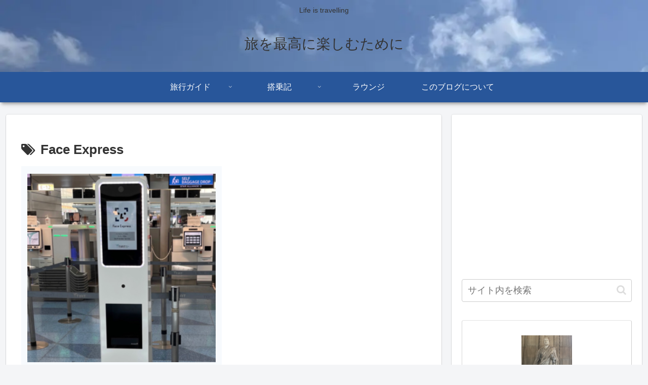

--- FILE ---
content_type: text/html; charset=utf-8
request_url: https://www.google.com/recaptcha/api2/anchor?ar=1&k=6LfFc4ooAAAAAAW_cT-8rGbP9KccJXFKAokFNS2U&co=aHR0cHM6Ly93d3cuZnVudHJhdmVsbGVyLm5ldDo0NDM.&hl=en&v=N67nZn4AqZkNcbeMu4prBgzg&size=invisible&anchor-ms=20000&execute-ms=30000&cb=36ak6tl5g5x5
body_size: 48462
content:
<!DOCTYPE HTML><html dir="ltr" lang="en"><head><meta http-equiv="Content-Type" content="text/html; charset=UTF-8">
<meta http-equiv="X-UA-Compatible" content="IE=edge">
<title>reCAPTCHA</title>
<style type="text/css">
/* cyrillic-ext */
@font-face {
  font-family: 'Roboto';
  font-style: normal;
  font-weight: 400;
  font-stretch: 100%;
  src: url(//fonts.gstatic.com/s/roboto/v48/KFO7CnqEu92Fr1ME7kSn66aGLdTylUAMa3GUBHMdazTgWw.woff2) format('woff2');
  unicode-range: U+0460-052F, U+1C80-1C8A, U+20B4, U+2DE0-2DFF, U+A640-A69F, U+FE2E-FE2F;
}
/* cyrillic */
@font-face {
  font-family: 'Roboto';
  font-style: normal;
  font-weight: 400;
  font-stretch: 100%;
  src: url(//fonts.gstatic.com/s/roboto/v48/KFO7CnqEu92Fr1ME7kSn66aGLdTylUAMa3iUBHMdazTgWw.woff2) format('woff2');
  unicode-range: U+0301, U+0400-045F, U+0490-0491, U+04B0-04B1, U+2116;
}
/* greek-ext */
@font-face {
  font-family: 'Roboto';
  font-style: normal;
  font-weight: 400;
  font-stretch: 100%;
  src: url(//fonts.gstatic.com/s/roboto/v48/KFO7CnqEu92Fr1ME7kSn66aGLdTylUAMa3CUBHMdazTgWw.woff2) format('woff2');
  unicode-range: U+1F00-1FFF;
}
/* greek */
@font-face {
  font-family: 'Roboto';
  font-style: normal;
  font-weight: 400;
  font-stretch: 100%;
  src: url(//fonts.gstatic.com/s/roboto/v48/KFO7CnqEu92Fr1ME7kSn66aGLdTylUAMa3-UBHMdazTgWw.woff2) format('woff2');
  unicode-range: U+0370-0377, U+037A-037F, U+0384-038A, U+038C, U+038E-03A1, U+03A3-03FF;
}
/* math */
@font-face {
  font-family: 'Roboto';
  font-style: normal;
  font-weight: 400;
  font-stretch: 100%;
  src: url(//fonts.gstatic.com/s/roboto/v48/KFO7CnqEu92Fr1ME7kSn66aGLdTylUAMawCUBHMdazTgWw.woff2) format('woff2');
  unicode-range: U+0302-0303, U+0305, U+0307-0308, U+0310, U+0312, U+0315, U+031A, U+0326-0327, U+032C, U+032F-0330, U+0332-0333, U+0338, U+033A, U+0346, U+034D, U+0391-03A1, U+03A3-03A9, U+03B1-03C9, U+03D1, U+03D5-03D6, U+03F0-03F1, U+03F4-03F5, U+2016-2017, U+2034-2038, U+203C, U+2040, U+2043, U+2047, U+2050, U+2057, U+205F, U+2070-2071, U+2074-208E, U+2090-209C, U+20D0-20DC, U+20E1, U+20E5-20EF, U+2100-2112, U+2114-2115, U+2117-2121, U+2123-214F, U+2190, U+2192, U+2194-21AE, U+21B0-21E5, U+21F1-21F2, U+21F4-2211, U+2213-2214, U+2216-22FF, U+2308-230B, U+2310, U+2319, U+231C-2321, U+2336-237A, U+237C, U+2395, U+239B-23B7, U+23D0, U+23DC-23E1, U+2474-2475, U+25AF, U+25B3, U+25B7, U+25BD, U+25C1, U+25CA, U+25CC, U+25FB, U+266D-266F, U+27C0-27FF, U+2900-2AFF, U+2B0E-2B11, U+2B30-2B4C, U+2BFE, U+3030, U+FF5B, U+FF5D, U+1D400-1D7FF, U+1EE00-1EEFF;
}
/* symbols */
@font-face {
  font-family: 'Roboto';
  font-style: normal;
  font-weight: 400;
  font-stretch: 100%;
  src: url(//fonts.gstatic.com/s/roboto/v48/KFO7CnqEu92Fr1ME7kSn66aGLdTylUAMaxKUBHMdazTgWw.woff2) format('woff2');
  unicode-range: U+0001-000C, U+000E-001F, U+007F-009F, U+20DD-20E0, U+20E2-20E4, U+2150-218F, U+2190, U+2192, U+2194-2199, U+21AF, U+21E6-21F0, U+21F3, U+2218-2219, U+2299, U+22C4-22C6, U+2300-243F, U+2440-244A, U+2460-24FF, U+25A0-27BF, U+2800-28FF, U+2921-2922, U+2981, U+29BF, U+29EB, U+2B00-2BFF, U+4DC0-4DFF, U+FFF9-FFFB, U+10140-1018E, U+10190-1019C, U+101A0, U+101D0-101FD, U+102E0-102FB, U+10E60-10E7E, U+1D2C0-1D2D3, U+1D2E0-1D37F, U+1F000-1F0FF, U+1F100-1F1AD, U+1F1E6-1F1FF, U+1F30D-1F30F, U+1F315, U+1F31C, U+1F31E, U+1F320-1F32C, U+1F336, U+1F378, U+1F37D, U+1F382, U+1F393-1F39F, U+1F3A7-1F3A8, U+1F3AC-1F3AF, U+1F3C2, U+1F3C4-1F3C6, U+1F3CA-1F3CE, U+1F3D4-1F3E0, U+1F3ED, U+1F3F1-1F3F3, U+1F3F5-1F3F7, U+1F408, U+1F415, U+1F41F, U+1F426, U+1F43F, U+1F441-1F442, U+1F444, U+1F446-1F449, U+1F44C-1F44E, U+1F453, U+1F46A, U+1F47D, U+1F4A3, U+1F4B0, U+1F4B3, U+1F4B9, U+1F4BB, U+1F4BF, U+1F4C8-1F4CB, U+1F4D6, U+1F4DA, U+1F4DF, U+1F4E3-1F4E6, U+1F4EA-1F4ED, U+1F4F7, U+1F4F9-1F4FB, U+1F4FD-1F4FE, U+1F503, U+1F507-1F50B, U+1F50D, U+1F512-1F513, U+1F53E-1F54A, U+1F54F-1F5FA, U+1F610, U+1F650-1F67F, U+1F687, U+1F68D, U+1F691, U+1F694, U+1F698, U+1F6AD, U+1F6B2, U+1F6B9-1F6BA, U+1F6BC, U+1F6C6-1F6CF, U+1F6D3-1F6D7, U+1F6E0-1F6EA, U+1F6F0-1F6F3, U+1F6F7-1F6FC, U+1F700-1F7FF, U+1F800-1F80B, U+1F810-1F847, U+1F850-1F859, U+1F860-1F887, U+1F890-1F8AD, U+1F8B0-1F8BB, U+1F8C0-1F8C1, U+1F900-1F90B, U+1F93B, U+1F946, U+1F984, U+1F996, U+1F9E9, U+1FA00-1FA6F, U+1FA70-1FA7C, U+1FA80-1FA89, U+1FA8F-1FAC6, U+1FACE-1FADC, U+1FADF-1FAE9, U+1FAF0-1FAF8, U+1FB00-1FBFF;
}
/* vietnamese */
@font-face {
  font-family: 'Roboto';
  font-style: normal;
  font-weight: 400;
  font-stretch: 100%;
  src: url(//fonts.gstatic.com/s/roboto/v48/KFO7CnqEu92Fr1ME7kSn66aGLdTylUAMa3OUBHMdazTgWw.woff2) format('woff2');
  unicode-range: U+0102-0103, U+0110-0111, U+0128-0129, U+0168-0169, U+01A0-01A1, U+01AF-01B0, U+0300-0301, U+0303-0304, U+0308-0309, U+0323, U+0329, U+1EA0-1EF9, U+20AB;
}
/* latin-ext */
@font-face {
  font-family: 'Roboto';
  font-style: normal;
  font-weight: 400;
  font-stretch: 100%;
  src: url(//fonts.gstatic.com/s/roboto/v48/KFO7CnqEu92Fr1ME7kSn66aGLdTylUAMa3KUBHMdazTgWw.woff2) format('woff2');
  unicode-range: U+0100-02BA, U+02BD-02C5, U+02C7-02CC, U+02CE-02D7, U+02DD-02FF, U+0304, U+0308, U+0329, U+1D00-1DBF, U+1E00-1E9F, U+1EF2-1EFF, U+2020, U+20A0-20AB, U+20AD-20C0, U+2113, U+2C60-2C7F, U+A720-A7FF;
}
/* latin */
@font-face {
  font-family: 'Roboto';
  font-style: normal;
  font-weight: 400;
  font-stretch: 100%;
  src: url(//fonts.gstatic.com/s/roboto/v48/KFO7CnqEu92Fr1ME7kSn66aGLdTylUAMa3yUBHMdazQ.woff2) format('woff2');
  unicode-range: U+0000-00FF, U+0131, U+0152-0153, U+02BB-02BC, U+02C6, U+02DA, U+02DC, U+0304, U+0308, U+0329, U+2000-206F, U+20AC, U+2122, U+2191, U+2193, U+2212, U+2215, U+FEFF, U+FFFD;
}
/* cyrillic-ext */
@font-face {
  font-family: 'Roboto';
  font-style: normal;
  font-weight: 500;
  font-stretch: 100%;
  src: url(//fonts.gstatic.com/s/roboto/v48/KFO7CnqEu92Fr1ME7kSn66aGLdTylUAMa3GUBHMdazTgWw.woff2) format('woff2');
  unicode-range: U+0460-052F, U+1C80-1C8A, U+20B4, U+2DE0-2DFF, U+A640-A69F, U+FE2E-FE2F;
}
/* cyrillic */
@font-face {
  font-family: 'Roboto';
  font-style: normal;
  font-weight: 500;
  font-stretch: 100%;
  src: url(//fonts.gstatic.com/s/roboto/v48/KFO7CnqEu92Fr1ME7kSn66aGLdTylUAMa3iUBHMdazTgWw.woff2) format('woff2');
  unicode-range: U+0301, U+0400-045F, U+0490-0491, U+04B0-04B1, U+2116;
}
/* greek-ext */
@font-face {
  font-family: 'Roboto';
  font-style: normal;
  font-weight: 500;
  font-stretch: 100%;
  src: url(//fonts.gstatic.com/s/roboto/v48/KFO7CnqEu92Fr1ME7kSn66aGLdTylUAMa3CUBHMdazTgWw.woff2) format('woff2');
  unicode-range: U+1F00-1FFF;
}
/* greek */
@font-face {
  font-family: 'Roboto';
  font-style: normal;
  font-weight: 500;
  font-stretch: 100%;
  src: url(//fonts.gstatic.com/s/roboto/v48/KFO7CnqEu92Fr1ME7kSn66aGLdTylUAMa3-UBHMdazTgWw.woff2) format('woff2');
  unicode-range: U+0370-0377, U+037A-037F, U+0384-038A, U+038C, U+038E-03A1, U+03A3-03FF;
}
/* math */
@font-face {
  font-family: 'Roboto';
  font-style: normal;
  font-weight: 500;
  font-stretch: 100%;
  src: url(//fonts.gstatic.com/s/roboto/v48/KFO7CnqEu92Fr1ME7kSn66aGLdTylUAMawCUBHMdazTgWw.woff2) format('woff2');
  unicode-range: U+0302-0303, U+0305, U+0307-0308, U+0310, U+0312, U+0315, U+031A, U+0326-0327, U+032C, U+032F-0330, U+0332-0333, U+0338, U+033A, U+0346, U+034D, U+0391-03A1, U+03A3-03A9, U+03B1-03C9, U+03D1, U+03D5-03D6, U+03F0-03F1, U+03F4-03F5, U+2016-2017, U+2034-2038, U+203C, U+2040, U+2043, U+2047, U+2050, U+2057, U+205F, U+2070-2071, U+2074-208E, U+2090-209C, U+20D0-20DC, U+20E1, U+20E5-20EF, U+2100-2112, U+2114-2115, U+2117-2121, U+2123-214F, U+2190, U+2192, U+2194-21AE, U+21B0-21E5, U+21F1-21F2, U+21F4-2211, U+2213-2214, U+2216-22FF, U+2308-230B, U+2310, U+2319, U+231C-2321, U+2336-237A, U+237C, U+2395, U+239B-23B7, U+23D0, U+23DC-23E1, U+2474-2475, U+25AF, U+25B3, U+25B7, U+25BD, U+25C1, U+25CA, U+25CC, U+25FB, U+266D-266F, U+27C0-27FF, U+2900-2AFF, U+2B0E-2B11, U+2B30-2B4C, U+2BFE, U+3030, U+FF5B, U+FF5D, U+1D400-1D7FF, U+1EE00-1EEFF;
}
/* symbols */
@font-face {
  font-family: 'Roboto';
  font-style: normal;
  font-weight: 500;
  font-stretch: 100%;
  src: url(//fonts.gstatic.com/s/roboto/v48/KFO7CnqEu92Fr1ME7kSn66aGLdTylUAMaxKUBHMdazTgWw.woff2) format('woff2');
  unicode-range: U+0001-000C, U+000E-001F, U+007F-009F, U+20DD-20E0, U+20E2-20E4, U+2150-218F, U+2190, U+2192, U+2194-2199, U+21AF, U+21E6-21F0, U+21F3, U+2218-2219, U+2299, U+22C4-22C6, U+2300-243F, U+2440-244A, U+2460-24FF, U+25A0-27BF, U+2800-28FF, U+2921-2922, U+2981, U+29BF, U+29EB, U+2B00-2BFF, U+4DC0-4DFF, U+FFF9-FFFB, U+10140-1018E, U+10190-1019C, U+101A0, U+101D0-101FD, U+102E0-102FB, U+10E60-10E7E, U+1D2C0-1D2D3, U+1D2E0-1D37F, U+1F000-1F0FF, U+1F100-1F1AD, U+1F1E6-1F1FF, U+1F30D-1F30F, U+1F315, U+1F31C, U+1F31E, U+1F320-1F32C, U+1F336, U+1F378, U+1F37D, U+1F382, U+1F393-1F39F, U+1F3A7-1F3A8, U+1F3AC-1F3AF, U+1F3C2, U+1F3C4-1F3C6, U+1F3CA-1F3CE, U+1F3D4-1F3E0, U+1F3ED, U+1F3F1-1F3F3, U+1F3F5-1F3F7, U+1F408, U+1F415, U+1F41F, U+1F426, U+1F43F, U+1F441-1F442, U+1F444, U+1F446-1F449, U+1F44C-1F44E, U+1F453, U+1F46A, U+1F47D, U+1F4A3, U+1F4B0, U+1F4B3, U+1F4B9, U+1F4BB, U+1F4BF, U+1F4C8-1F4CB, U+1F4D6, U+1F4DA, U+1F4DF, U+1F4E3-1F4E6, U+1F4EA-1F4ED, U+1F4F7, U+1F4F9-1F4FB, U+1F4FD-1F4FE, U+1F503, U+1F507-1F50B, U+1F50D, U+1F512-1F513, U+1F53E-1F54A, U+1F54F-1F5FA, U+1F610, U+1F650-1F67F, U+1F687, U+1F68D, U+1F691, U+1F694, U+1F698, U+1F6AD, U+1F6B2, U+1F6B9-1F6BA, U+1F6BC, U+1F6C6-1F6CF, U+1F6D3-1F6D7, U+1F6E0-1F6EA, U+1F6F0-1F6F3, U+1F6F7-1F6FC, U+1F700-1F7FF, U+1F800-1F80B, U+1F810-1F847, U+1F850-1F859, U+1F860-1F887, U+1F890-1F8AD, U+1F8B0-1F8BB, U+1F8C0-1F8C1, U+1F900-1F90B, U+1F93B, U+1F946, U+1F984, U+1F996, U+1F9E9, U+1FA00-1FA6F, U+1FA70-1FA7C, U+1FA80-1FA89, U+1FA8F-1FAC6, U+1FACE-1FADC, U+1FADF-1FAE9, U+1FAF0-1FAF8, U+1FB00-1FBFF;
}
/* vietnamese */
@font-face {
  font-family: 'Roboto';
  font-style: normal;
  font-weight: 500;
  font-stretch: 100%;
  src: url(//fonts.gstatic.com/s/roboto/v48/KFO7CnqEu92Fr1ME7kSn66aGLdTylUAMa3OUBHMdazTgWw.woff2) format('woff2');
  unicode-range: U+0102-0103, U+0110-0111, U+0128-0129, U+0168-0169, U+01A0-01A1, U+01AF-01B0, U+0300-0301, U+0303-0304, U+0308-0309, U+0323, U+0329, U+1EA0-1EF9, U+20AB;
}
/* latin-ext */
@font-face {
  font-family: 'Roboto';
  font-style: normal;
  font-weight: 500;
  font-stretch: 100%;
  src: url(//fonts.gstatic.com/s/roboto/v48/KFO7CnqEu92Fr1ME7kSn66aGLdTylUAMa3KUBHMdazTgWw.woff2) format('woff2');
  unicode-range: U+0100-02BA, U+02BD-02C5, U+02C7-02CC, U+02CE-02D7, U+02DD-02FF, U+0304, U+0308, U+0329, U+1D00-1DBF, U+1E00-1E9F, U+1EF2-1EFF, U+2020, U+20A0-20AB, U+20AD-20C0, U+2113, U+2C60-2C7F, U+A720-A7FF;
}
/* latin */
@font-face {
  font-family: 'Roboto';
  font-style: normal;
  font-weight: 500;
  font-stretch: 100%;
  src: url(//fonts.gstatic.com/s/roboto/v48/KFO7CnqEu92Fr1ME7kSn66aGLdTylUAMa3yUBHMdazQ.woff2) format('woff2');
  unicode-range: U+0000-00FF, U+0131, U+0152-0153, U+02BB-02BC, U+02C6, U+02DA, U+02DC, U+0304, U+0308, U+0329, U+2000-206F, U+20AC, U+2122, U+2191, U+2193, U+2212, U+2215, U+FEFF, U+FFFD;
}
/* cyrillic-ext */
@font-face {
  font-family: 'Roboto';
  font-style: normal;
  font-weight: 900;
  font-stretch: 100%;
  src: url(//fonts.gstatic.com/s/roboto/v48/KFO7CnqEu92Fr1ME7kSn66aGLdTylUAMa3GUBHMdazTgWw.woff2) format('woff2');
  unicode-range: U+0460-052F, U+1C80-1C8A, U+20B4, U+2DE0-2DFF, U+A640-A69F, U+FE2E-FE2F;
}
/* cyrillic */
@font-face {
  font-family: 'Roboto';
  font-style: normal;
  font-weight: 900;
  font-stretch: 100%;
  src: url(//fonts.gstatic.com/s/roboto/v48/KFO7CnqEu92Fr1ME7kSn66aGLdTylUAMa3iUBHMdazTgWw.woff2) format('woff2');
  unicode-range: U+0301, U+0400-045F, U+0490-0491, U+04B0-04B1, U+2116;
}
/* greek-ext */
@font-face {
  font-family: 'Roboto';
  font-style: normal;
  font-weight: 900;
  font-stretch: 100%;
  src: url(//fonts.gstatic.com/s/roboto/v48/KFO7CnqEu92Fr1ME7kSn66aGLdTylUAMa3CUBHMdazTgWw.woff2) format('woff2');
  unicode-range: U+1F00-1FFF;
}
/* greek */
@font-face {
  font-family: 'Roboto';
  font-style: normal;
  font-weight: 900;
  font-stretch: 100%;
  src: url(//fonts.gstatic.com/s/roboto/v48/KFO7CnqEu92Fr1ME7kSn66aGLdTylUAMa3-UBHMdazTgWw.woff2) format('woff2');
  unicode-range: U+0370-0377, U+037A-037F, U+0384-038A, U+038C, U+038E-03A1, U+03A3-03FF;
}
/* math */
@font-face {
  font-family: 'Roboto';
  font-style: normal;
  font-weight: 900;
  font-stretch: 100%;
  src: url(//fonts.gstatic.com/s/roboto/v48/KFO7CnqEu92Fr1ME7kSn66aGLdTylUAMawCUBHMdazTgWw.woff2) format('woff2');
  unicode-range: U+0302-0303, U+0305, U+0307-0308, U+0310, U+0312, U+0315, U+031A, U+0326-0327, U+032C, U+032F-0330, U+0332-0333, U+0338, U+033A, U+0346, U+034D, U+0391-03A1, U+03A3-03A9, U+03B1-03C9, U+03D1, U+03D5-03D6, U+03F0-03F1, U+03F4-03F5, U+2016-2017, U+2034-2038, U+203C, U+2040, U+2043, U+2047, U+2050, U+2057, U+205F, U+2070-2071, U+2074-208E, U+2090-209C, U+20D0-20DC, U+20E1, U+20E5-20EF, U+2100-2112, U+2114-2115, U+2117-2121, U+2123-214F, U+2190, U+2192, U+2194-21AE, U+21B0-21E5, U+21F1-21F2, U+21F4-2211, U+2213-2214, U+2216-22FF, U+2308-230B, U+2310, U+2319, U+231C-2321, U+2336-237A, U+237C, U+2395, U+239B-23B7, U+23D0, U+23DC-23E1, U+2474-2475, U+25AF, U+25B3, U+25B7, U+25BD, U+25C1, U+25CA, U+25CC, U+25FB, U+266D-266F, U+27C0-27FF, U+2900-2AFF, U+2B0E-2B11, U+2B30-2B4C, U+2BFE, U+3030, U+FF5B, U+FF5D, U+1D400-1D7FF, U+1EE00-1EEFF;
}
/* symbols */
@font-face {
  font-family: 'Roboto';
  font-style: normal;
  font-weight: 900;
  font-stretch: 100%;
  src: url(//fonts.gstatic.com/s/roboto/v48/KFO7CnqEu92Fr1ME7kSn66aGLdTylUAMaxKUBHMdazTgWw.woff2) format('woff2');
  unicode-range: U+0001-000C, U+000E-001F, U+007F-009F, U+20DD-20E0, U+20E2-20E4, U+2150-218F, U+2190, U+2192, U+2194-2199, U+21AF, U+21E6-21F0, U+21F3, U+2218-2219, U+2299, U+22C4-22C6, U+2300-243F, U+2440-244A, U+2460-24FF, U+25A0-27BF, U+2800-28FF, U+2921-2922, U+2981, U+29BF, U+29EB, U+2B00-2BFF, U+4DC0-4DFF, U+FFF9-FFFB, U+10140-1018E, U+10190-1019C, U+101A0, U+101D0-101FD, U+102E0-102FB, U+10E60-10E7E, U+1D2C0-1D2D3, U+1D2E0-1D37F, U+1F000-1F0FF, U+1F100-1F1AD, U+1F1E6-1F1FF, U+1F30D-1F30F, U+1F315, U+1F31C, U+1F31E, U+1F320-1F32C, U+1F336, U+1F378, U+1F37D, U+1F382, U+1F393-1F39F, U+1F3A7-1F3A8, U+1F3AC-1F3AF, U+1F3C2, U+1F3C4-1F3C6, U+1F3CA-1F3CE, U+1F3D4-1F3E0, U+1F3ED, U+1F3F1-1F3F3, U+1F3F5-1F3F7, U+1F408, U+1F415, U+1F41F, U+1F426, U+1F43F, U+1F441-1F442, U+1F444, U+1F446-1F449, U+1F44C-1F44E, U+1F453, U+1F46A, U+1F47D, U+1F4A3, U+1F4B0, U+1F4B3, U+1F4B9, U+1F4BB, U+1F4BF, U+1F4C8-1F4CB, U+1F4D6, U+1F4DA, U+1F4DF, U+1F4E3-1F4E6, U+1F4EA-1F4ED, U+1F4F7, U+1F4F9-1F4FB, U+1F4FD-1F4FE, U+1F503, U+1F507-1F50B, U+1F50D, U+1F512-1F513, U+1F53E-1F54A, U+1F54F-1F5FA, U+1F610, U+1F650-1F67F, U+1F687, U+1F68D, U+1F691, U+1F694, U+1F698, U+1F6AD, U+1F6B2, U+1F6B9-1F6BA, U+1F6BC, U+1F6C6-1F6CF, U+1F6D3-1F6D7, U+1F6E0-1F6EA, U+1F6F0-1F6F3, U+1F6F7-1F6FC, U+1F700-1F7FF, U+1F800-1F80B, U+1F810-1F847, U+1F850-1F859, U+1F860-1F887, U+1F890-1F8AD, U+1F8B0-1F8BB, U+1F8C0-1F8C1, U+1F900-1F90B, U+1F93B, U+1F946, U+1F984, U+1F996, U+1F9E9, U+1FA00-1FA6F, U+1FA70-1FA7C, U+1FA80-1FA89, U+1FA8F-1FAC6, U+1FACE-1FADC, U+1FADF-1FAE9, U+1FAF0-1FAF8, U+1FB00-1FBFF;
}
/* vietnamese */
@font-face {
  font-family: 'Roboto';
  font-style: normal;
  font-weight: 900;
  font-stretch: 100%;
  src: url(//fonts.gstatic.com/s/roboto/v48/KFO7CnqEu92Fr1ME7kSn66aGLdTylUAMa3OUBHMdazTgWw.woff2) format('woff2');
  unicode-range: U+0102-0103, U+0110-0111, U+0128-0129, U+0168-0169, U+01A0-01A1, U+01AF-01B0, U+0300-0301, U+0303-0304, U+0308-0309, U+0323, U+0329, U+1EA0-1EF9, U+20AB;
}
/* latin-ext */
@font-face {
  font-family: 'Roboto';
  font-style: normal;
  font-weight: 900;
  font-stretch: 100%;
  src: url(//fonts.gstatic.com/s/roboto/v48/KFO7CnqEu92Fr1ME7kSn66aGLdTylUAMa3KUBHMdazTgWw.woff2) format('woff2');
  unicode-range: U+0100-02BA, U+02BD-02C5, U+02C7-02CC, U+02CE-02D7, U+02DD-02FF, U+0304, U+0308, U+0329, U+1D00-1DBF, U+1E00-1E9F, U+1EF2-1EFF, U+2020, U+20A0-20AB, U+20AD-20C0, U+2113, U+2C60-2C7F, U+A720-A7FF;
}
/* latin */
@font-face {
  font-family: 'Roboto';
  font-style: normal;
  font-weight: 900;
  font-stretch: 100%;
  src: url(//fonts.gstatic.com/s/roboto/v48/KFO7CnqEu92Fr1ME7kSn66aGLdTylUAMa3yUBHMdazQ.woff2) format('woff2');
  unicode-range: U+0000-00FF, U+0131, U+0152-0153, U+02BB-02BC, U+02C6, U+02DA, U+02DC, U+0304, U+0308, U+0329, U+2000-206F, U+20AC, U+2122, U+2191, U+2193, U+2212, U+2215, U+FEFF, U+FFFD;
}

</style>
<link rel="stylesheet" type="text/css" href="https://www.gstatic.com/recaptcha/releases/N67nZn4AqZkNcbeMu4prBgzg/styles__ltr.css">
<script nonce="okXqdSnvYQaxIOROEcftqg" type="text/javascript">window['__recaptcha_api'] = 'https://www.google.com/recaptcha/api2/';</script>
<script type="text/javascript" src="https://www.gstatic.com/recaptcha/releases/N67nZn4AqZkNcbeMu4prBgzg/recaptcha__en.js" nonce="okXqdSnvYQaxIOROEcftqg">
      
    </script></head>
<body><div id="rc-anchor-alert" class="rc-anchor-alert"></div>
<input type="hidden" id="recaptcha-token" value="[base64]">
<script type="text/javascript" nonce="okXqdSnvYQaxIOROEcftqg">
      recaptcha.anchor.Main.init("[\x22ainput\x22,[\x22bgdata\x22,\x22\x22,\[base64]/[base64]/[base64]/[base64]/[base64]/UltsKytdPUU6KEU8MjA0OD9SW2wrK109RT4+NnwxOTI6KChFJjY0NTEyKT09NTUyOTYmJk0rMTxjLmxlbmd0aCYmKGMuY2hhckNvZGVBdChNKzEpJjY0NTEyKT09NTYzMjA/[base64]/[base64]/[base64]/[base64]/[base64]/[base64]/[base64]\x22,\[base64]\x22,\x22IGTCvsKzwp0Gwq8MIMK/[base64]/VcOeYMKSHSrDm8OAwoTCh1hbCMKvSFIswq3DmsK/A8KhZsKKwr5gwrLCuiYOwrc3TkXDvG8kw783E17CicOhZBJUeFbDl8OgUi7CjyvDvRBwdhJewprDu33DjWdpwrPDliYmwo0Mwo0MGsOgw6N3E0LDnsKDw71wCSotPMOGw5fDqmspCCXDmh3CgsOewq9Rw67DuzvDh8OJR8OHwo/[base64]/w47Do8OcNRJ7bzU/wpfCtA/CpVzDs8OjUSspJ8KmAcO4wpp/[base64]/CpMKgwqRNw5rCoMOZYcOZTsKqw5TCgg1tK1fDpyYKwq4Pw7bDjsOmfB5hwrzCp1lxw6jCl8OaD8OlS8K/RAp/w6DDkzrCsWPConFVY8Kqw6BnUzEbwrtSfibCrw0KesKrwobCrxFQw6fCgDfCjcOtwqjDiAbDl8K3MMKow5/CoyPDt8OEwozCnHHClT9QwqM/wocaA1XCo8Oxw5nDkMOzXsOkMXbCucO+XBcLw7IBRh/Dvy/Cs3w7KcOOMnLDvVrCkMKkwrPCnsK1X1IzworDocKswrofw4syw7fDgRPCo8KUw4xPw7NPw4RGwrotG8KbGXbDiMOKwrbCp8OIH8K7w5LDikMpQsOAXX/DnU9kCMKleMOMw7Z2dV5ww5AUwqrCn8OAcCHDjMKgHcOUOcOsw6bCrhd3fMKbwpZkOnPCsDLDvQbDhcKtwrNiGkzCk8KIwonDmgJkbcOaw5LDvsK8AkHDkcOQwqt/LFlNw5Mgw7HDq8O7G8Ozw7/[base64]/DhcK6DTLClGPDtMKCwrVxW2RBHT3ClcOdK8KibcKbdcOZw6Y2w6bDqsOQPMKNwrtsPcOEEkHDiSJnwpPCssOew7Q0w73Cp8K6wpcgY8KmScKeD8K2X8K1BTLDtAJfw7JkwpnDigZdw6rCtcOjwo7DuRITcMO/[base64]/[base64]/Ct8K9aiB7F8OoSsOzw7ZJw5TCl1bCocOCw4zCvsO6w78kZ2JsYcOpcwfCq8OJBAoHwqY+woHDpcO9w7/CkcOkwrPCkh9Aw4XCgcKWwqlawpLDoghawqzDjsKTw6Jqw40OM8KfNcOYw4/Do2RCbwVVwqnDhsKawrfCvHfDun/DhAbCnVPCvjzDjX0Hwr4geDHCh8KXw6rCssKMwqN9ATnCm8Kyw4HDm2x1HMKgw6jCkwcPwpNYCXYswqgZCkPDrEYZw58nB1R3wqPCmkEywq5nAMKwdRHDrHHCnsOfw5HCksKdecKRwrY/wqPCn8KVwrBkBcOXwr7CoMK5AMKtXTPDtcOTHy3DsmRBDcKhwrfCm8O6ScKvd8K6wrPCmWfDjzvDqkvCvyfDgMO7GApTw5Jsw5bCv8KeD0/[base64]/CgcOpDcOfFVDDnxvDoxHCpcOCNFrDhiguwoJfBUpYD8KBw6UgIcKFw7nDuk/CqnbDlcKFw4DDoilRw6bDrx5XGsOAwq/[base64]/bGrCh8ODGcKhC8O2JsKjW8KDwq0bw5xsfjMZV2E2w5TDix/DtWBRwonCnsO3cAUsPS7Dk8KEHwNYCsK+MBfCgsKvOlUhwpZqwrXCn8OiamXDmzHDlcKcw7fDn8K6GzTDmmbDvGvClsO1NGrDlAZYPUvCvRgdwpTDrcONV07DvhonwoDCrcKCw6HDkMK9OVwWWzgWAcKYwrNhZMOsNUMiw5kPw7/DlirDvMOSwqoCZ0QawohHwpQYw5/[base64]/QnAJHTHCt2XDo0bDvgoPwpUKw45RVMKKL1QqLMKyw7fCksOww5PCryduw44LasKJVcO6Vl3Cml5zw5hwCzHDhg7CtsKtw5zCo1prVwHDnDVjIMOTwrF7bBJObElVY0hQNlfCu3/CiMKsKBbDjw3CnUfCnF3DnRHDn2fCpyTDscKzDMK5MxXDrMOMYxYLBkUBSTnCiD43SVUIS8KCw73CvMO/bsOBP8OVPMKGJBQzW2Bjw4XCmMOqDl1lw5zCowXCocO/w77DsUDCo0k6w5NDwr8iJ8K1wrjDinYrwq/DmUHCh8KcCsOYw7oHOMKWViRJBMK8w4JAwp7Dm1XDvsOhw5rDk8K3wqwYw4vCsF3Dt8KcGcKhw5DCgcO4wrnCtCnCiFtpb23CjzcSwrYXw6PDujHDu8KXw6/DiCYqHsKHw7LDq8KkE8O5wqdHwo/DtMOKwqzDq8OUwrLDtsOhNR95WRcpw4pFOcOJBcKWfSpSTT5SwoLDhMOTwrhYwrvDtiktwpAYwqPCnBXCoydZwqfDlCDCgMKaWgxDUwXCscKvUMOAwq0nWMKJwrfCtQ3ClMO0CcOTMWLDqU0cw4jCvGXDimU2K8KewrHCrDLCuMOvF8KfdHw9XMOpw7wyAgfCrx/Chy5BO8OeE8OKwovDgmbDr8OdYBXDtw/Cmh5lJMKBw4DDgzXCoUrDl2fDv0zCjz3CizIxI2DDkMO6XsOJwo/CsMOYZRgAwrbDrMONwoULdCtONMKEwp85IcOFw7cxw4DCoMK0QmAjwr7DpS8+w5zChFRpw5AswpVxRl/ChsONw7DChMKbcxDDuULCgcKTZsOqwoBUBnTCi2vCvlAFD8Kmw4t0YMOWEC7ChgHDgyNJw5x0AyvDs8K+wrQxwoXDi3rDlWRCbQh/OMOHQTAYw4JiKMOEw6dpwp9xdB0uw54gw53DhsKCHcOrw67CpAHCjEZmZn3DscKyCBlaw7PCnRTCk8KBwrYkZxXDpsOeHG3DqMO7MiU9bsOqasOCw7QVQ1LDtcKhw5XCpDPChsONTMK+e8K/[base64]/DpgnDhBfDgArDocOnNsOOwqnDplB0wqt4H8K7BwPDvMO9w7RdOGVnw49Ew6NKMcKuwpMzLG/Cihs4wp1Nwrk6UmcGw6nDjcOpB3/CrAXCgcKDY8KzO8KaPkxLacK4w6jCs8KKw4g1Y8KAwqpXKjNAZQ/[base64]/CsHpFwrdKbDDDicKROFB9DjPDoMOVwr8DGcKIwpXCpMOIw4zDqzMpWG/CsMK8wrjCm3wCwpbDvMOHwr4twrnDnMKlwrnCocKcUig8wpLCkkXDtnwXwonCoMKpwqgfIsKDw4l4L8Kiw6kYFsKnwpzCt8KwVMO8HsKww6XCqGjDhsKXw5QHZsOtNMKdLcOgw5vDvsOVG8OvMFXDvAt/[base64]/[base64]/[base64]/CqsKjR38/[base64]/Cs8Kfdm80NwjDscK1EsOHwrDDn8K0QSTCjDbDvWlHw6rCgsOSw50SwrPCimfDqlDDnRNpd2AAI8KxSsKbasOfw6FawoElNU7DnC0qw7FTU0PDrMOBw4RecsKFwqI1RXlkwrJbwoU0YsOKTTDDnktpX8KRNA0WaMKowrEuw5/DnMOwfgLDtQjDlznChcOHEFjCgsOKw5/[base64]/J8Oaw4nCugE5w4J2wqfDlDwaw4U2Qxp2bsOXwohSw4Ucw5UrCR13w443woZgc34UC8OHw6rDskxrw6thZx40fFXCvsOww49yecKADMOtE8KGBcKZwq/[base64]/CoFZUw6bCkCzDvcOFdcO6PlrCsMOTw63DiMKIw6pSw63CrsOww6LChVBLw6tUHWTCkMKyw6jCj8ODfjM4ZCk+wrN6e8OSwpVqGcO/[base64]/wqPCgADDpwdZw6PCpsO5YD3Cu8K2asKYw4hZZsOGwpdcw4xdwr/[base64]/DosKDW8Kiw6jCkcKkf0LDgcKLb8KnCsKOwo95K8OuNXPDicK8VmHDp8Oew7LDgMOYDMO7w4/Dq3LDh8OcEsKDw6YdHwPDiMOsaMOiwrEkwp5nw7A/GMKeeVRcwrNcw5AACcKcw4DDgGkKZcKuRTN0worDr8OKwpEiw6Ykw5IowrDDqcKESMOwFMOkwpN3wr3DkX/CncODIzxyQMK/S8K/S3FHVWTCisOXX8KswroeOcKFw7s9wrB6wplFWcKgwp/CvMOKwogMHcKEfcO0dBTDhsK7wo7Dn8Kbw6LCn3NFH8KiwozCtVUdwpDDp8ORIcOLw4rCucOzY15OwovCjzIpwozDlsKoXFlSTcOxZifDvcOCwrnDoxh8FMK4C2TDk8KhckMMG8O/e0txw6/Cu0c2w4BLCHXDksK4worDgMOcw4DDk8Kya8KTw6HDqMKSasO7w7HDqMKcwpnDokMwF8Otwo/[base64]/Dg2rCnijDmy02w6lAF8O2w7VSJMO1a8KtJMO+wr1EIG7DqsKaw5VeH8OlwoZkwr3CvxZVw7vDrDACVXNFKB7Cr8Okw4lXw7rCtcOjw6BgwprDtHQiwoQFbsKZPMODb8Ksw43CmcOCNEfCuGFLwrk/[base64]/[base64]/wpBWw4jClSUpCQs6w6jDlV4Jw7XCjMKlAMKQwolYJMOzdcO8wrAuwqXDnsOAwpDDhRLDqRnDrW7DsjzCm8KBeW7DrsKAw7FyZnfDpHXCm3rDr2/DjR8rwrXCv8KzDk0AwpMOw4/DjsOBwrc6C8KFf8Ksw4UUwqN0RcO+w4/CvsOzw44deMOtHkrCuijCkMKLVUjDjSlEHsOlwqwDw4jCgsK0OjbDuhImNMOVK8K7Cydmw7A2FcOBOMOLacOqwqJ9woR+R8OTw7oMJApywrR0U8KZwp1Iw6Zlw7/[base64]/DqMKqQxzCoWzCiHg1TsO4w6vCr8KEw6xFwrhIw6RdX8OuScKWYsKIwrQAZsK2wqMXMCfCmsKLWsKbwoHDg8OMKMKvAyPCom4Qw751SxnCrDEbCsKNwrrDvUnCjTVgAcOnRHrCvHvClsO3a8Oaw7XChXlyNsORFMKfwrg2wrXDslnDpzsFwrDDsMK+aMK4FMO/[base64]/Dr8KOFloIQ0tjw7Mmwp7CqxHCpEBYwrEgasOZa8O6wr1wEMOXPmBEwp7Dg8O2K8O9wq3Dpj5SRsKwwrHCj8O4eXXDi8OKGsKDw6DDrMOsDsOieMOkwpjDuU8Jw680wpfDoH9BacKfSyB1w7PCsHHCtMOBZ8OzbcK8w4vDmcOzZ8Kyw6HDqMOnwpNrVnEQwp/CtsKfw6lWTsKDbMO9wr1DY8Kpwp0Mw77CgcOCVsO/w5HDrMKSIn/DpAHDl8Kow4jCgsKyTXcnNcOMQMK+w7UBwo4mVlgEKCVCwqzCon3CgMKNLyLDslPCl20zVXvDvA5BC8KDQsOQM3rCkXfDo8KgwrlVwoUKIjjClsK1w6w/[base64]/w6DDkcO+CMKyZ8KnwrMQecK5O8KTwpNqKMKfRhJawoXClsOnIShUI8O1wpDDnDBzTRTCpsKLBMOSblogfFjDpMKHBhlATEl1FcOgVUXDrsK/ScK5a8KAwqfClsOwKDrCjlAxw7nCkcOQwp7CtcO2fVPDqXLDmcOkwow/b1jCucOgw6TDnsKBPMOXwoYRCGHDvF9XVkjDtMOGAkHDuETDillpwqd5Bz/CtnV2w6nDlilxwo/CvMOFwofCkTLDg8Knw7FowqLCj8O1w6A1w6F2wrDDvwfDhMOxP1AMccKECgsQFMOIw4HCqsOxw7vCvcKzw47Cr8KaV3vDmcOFwo7Du8OwJkIjw4QmCwlAIMOeMsOFX8O1wrJMw6NEGxUGw6TDtlETwqITw7LCvD4EwpvCgMOFwq/[base64]/Dt8KZEsKQwozCpGhWw6/CocOew4F7BcKxM2rCmMKcT3Jbw4HCpBhpYcOowrdYfMKWw4NKwrE9wpIcwqwJaMK4w6jCoMKQw6nDl8KhAh7DtWrDi2fCpzl3w7LCkQUsQMKaw7s8PsO5I356GQBuV8OlwoTDisOlw7zCm8O/CcOCHVIuEcOYZ28LwprDjsOKw5jCrcO4w640w69BLsKDwq7DkAHDgEIOw6MJw75PwqbCoEIADm9wwo5Aw7fClsKaa1M9dsOgw4spG2hSw7ZUw7M1JEgQwr/ComnDiUZOR8KVWxzCusOhLVt9Kl/[base64]/TMOPCn3DlH7CisKJw6sIY8KYMEE4Q8KFw5TCoCLDtMKQBsKHw6/Dv8Kyw5g8UCnDs2DDlR5Fwr9Kwo/[base64]/DrMKCY8KGPkDDpsKwwqENHnzDtTbDk8K+ViNNw4ZTw4dXw6BPw6/[base64]/[base64]/wpjDmMK8MjLDrWfCjsOCcDLCjnDCtsOMM8OwRsO0w7nCvsKBw5EVw7TCr8O1UHTCqiLCrWDCiUFFw7vDgVAnZV4pBcOhScK3w6PDvMKkAMOqwo4dbsOWwp3DmsKuw6PCg8KmwoXCjGfCmTLCnBF+LgzDkSjCuDfCo8O/[base64]/DknvCu0jDgUA9w4VwQsKZXm3DrBoFZkJSGsKSwrbCh01tw5nCv8K4w5rDpGMEM1tuwr/[base64]/CvQ4HwovCri7DoRfDo8OcXHohwo3Dhz/DiC/DrcKCEm8/f8Oow7R1M0jDmcKqw53DmMKMS8OVw4MsaFJjfgrDun/CucK7FMOManrDrjZkLMKGwpdaw4V8wqfCtcOUwqnCgsOYKcKeeFPDl8KewpTCg3M/[base64]/Cs8KFw6wNw5TDr8KzPQ3CvQXCsnnClcOLcsONw5Vtw6lUwrhQw4gjw4UZw5bDhcK1N8OUwo/Dm8K2Z8OpU8OhE8OGBcK9w6zDkXIJwrsxw4QCwobDgmbCv37CmxDDnl/DvgDCiBYMe04hwprCpgzCgcKgUikUKF7DjcKYWH7Ds2DDsk3CsMKVw5nCqcKIEGjClxoKwpdhw6BDw7U9w79vZMOSPFdQXVTCvMKUwrR/w7IoVMOPwowDw5DDlFnCocKpT8Kxw6/CsMKOM8KZw4nCusOWZcKLWMKuwpLDj8Oxwo4yw4YMwprDuHUywrPCghbDpcKKwrBNw7fCqsOnf1LCvMONOQPCmnXCiMKuODbCk8OLw7vDrFgQwpwow6JUHMKPF315Swc5w6lXwpPDtw8hYMODNMK/[base64]/CrHwLdQHDr8O5GsKHw4XDshjCiiIcXcKuwqh6w5J4J3cPw5PDnMOOP8OyVMKvwq5cwpvDhU3DqsKOKCzDuSjCpsOcw7FtIRjDu1VewoYjw7A/GGnDgMOKw5ZPAnjChMKhZCTDslgXwqLCogPCr1LDhjEjwq7DlT7DjjlFLEhrwo3CkgDClMK9URVPaMOvXkPCq8O/wrbDoDrCiMOxA2pQw6pQwpJUSDDCiRLDncKPw4A2w6/CrQHDkVtcwrHDsC97OF4nwrwPwpzDi8ORw4kzwoREbcOQKWdDC1FGQkTDqMK0w4Qzw5Ezw6TDt8K0BcKmLcOLIjvCpHLDs8OIYg1hImNVw5hbGmTDjcOWZ8KqwrHDiXrClMOBwr/DpcKKwrTDmyvCgMKCfHnDq8KhwqrDhMKQw7XCvsO1Fk3CqkbDj8Osw6HCn8OSXcKww7rDqWI6eR4UesOMcGteIsOrCcKpNEVTwr7CjsO6YMKtREIgwrDDtWEswoU2KsKzwqDCpV8jw4ErAMKiw6vCjcKfw7fDk8KuUcKfFzMXPxfDoMKow6wywrZFdnEVw7/[base64]/aSHDtsKnWXRUZcOkw7o6MRFjUsO2w6fCrBPDnsK0FcOGKcOHF8KEw7BIeg8yXQIlVFx5wpTDtksyFRJTw6x3wogbw4PCiWNdVmVVJ2PCqcKGw4JWdjsfNMOKwojDoCXDlMO1C2zCuD59CX17wr/CvQYYwoY7N0nCgsKkwpvDqA3DnRzDjQhew6rCnMK8wockw548PlPCr8K1wq7DmsOEV8OuOMO3wrhSw4gweynDtsKnwrbDlTZQO2fCgMO1UsK1w5howqDCv1VvOcO8B8KdP2fCgUoZMmHDo1LDucKiw4UlZMKvdMKuw4V4O8KcIcOvw4vDr3/Di8OVw4kuRMOBRSg8CsOKw7rCn8OPwovChRl0w4t6wo/Cr0wHKhwgw4jCugDDqEsPSB8bOjtWw5TDthpXIQ1wdsKKw6oMw5nClsOYacO7wrlgEMKvHsKCUEFvw7PDg1PDq8K7wr7CnV/DmH3DkiwtVjcBXy4LCsKSwqBAw4xoPTBSw7HCmQccw7XCl1w0wpc/ImDCs2Qzw5jCscKEw7lmO1nCiDjDnsOcFsO0wovDuH5iNcKgwpHCtsO0PmQ5w4/[base64]/DuTvCn8O5HcKZwocywrsWwoswTcK7QMKSw6rDsMOPHzZbwovDmsKzw5RPRcOawrTDizDDmMOZw6M3w4/DpsKVwo3Cm8KJw6XDpcKYw6Z6w5PDt8OdTmcZT8Kgw6bDkcOsw5QTIzs3wpVdQULCjAvDpMONw6bCgMKtU8O6ZCbDsk4AwrsOw6tYwpnCrTrDu8O/fTbDikLDpMKbw6vDpR/Dr2jCqMO4wrpPNgnCrEAywqt0w6p5w5ViNcOdCSZXw7/Ch8KVw57CsibChFjCvnvCuDrCmwZZe8KUA0kSK8KZwqzDpTU8w6PCiCPDh8KtGMKdAVvDt8K2w4LCnwfDvwUGw7zCqQQDYxZUwr10MsOoXMKTw6bCg2zCrWHCssK1eMKfCFRqY0FVw6XDusOGw6rCnW8dYBbCjDAeIMO/ZQFzdzPDmWLDqn0Uwqhiw5ckfsKfw6VgwpQCwptYWsO/[base64]/wqgGw7HCjMKHO8KoWMO2w61ZwpPDlcKiw6TDvE8YAMOtwpdpwpnDsXkEwprDlnjCnsKdwoYwwrfDkxjCriRhw5xRQ8O3wq3ChAnDrMO/wqzDpMOXw60zLsOOwpYaKMK7XsKvFsKKwqPDlxplw7R0OEIqOjg1Tj/Dt8K/MhrDjsOEYMKtw57DmQfDssKfbQw9B8K7XyMIQ8Odbm/[base64]/DgDHCszjCuCgPQMK0wrlRCmDCpMO8wpLDmnXCn8ODwpTDpFt5EwPDnx3DgcO0wox0w5TCp35uwrDCunYDw53DiWA0LsKEacKODMK/wph7w5nDv8KIMlbCjT3Diy/DlWzDs1vDhkTCpxPDtsKFD8KVfMK0OMKYfHrDjWRhwprCh280ElgZCCzDq3vCgDPChMK9bUJGwpRywq5dw7vDrsO5ZVgKw5zClMKhwprDoMONwq/Dj8OfUkXDmR0JE8KzwqvCtRo7w6tSNnDCsDo2w53DjsOYOB/[base64]/w7VNwpXDlsKqw5nDsWMhQcKxOsO8w5sIw4jCjsKGw74jAAtZw6rDi0ZTJ1nChCEZTcK1w5t7w4zCnhAtw7zDpC/[base64]/DkGh0EFzDnHHCmMK9wr/CqsKzw48yGsO6acOpw6PDqQbCrAjCtEjCmQrCuH7CtcO3w45kwox3w4hdTD7CqsOkwrLDtsKCw4vConzDu8Kxw5JhHSYawrYmw48dZg/CrsOuw61uw4ddMjDDhcO/esKxQkwhwoh3DUzCuMKtwpXDvMOdanDCnj/[base64]/wqtMwqLCrzXChcKewrkRAMKleyZjwpfCmcKAEcK5ZEBsfcO0w4lefsKmSsKEw5AEJDAWPsOZJsKzw417KMObR8Oaw6tWw5nDriLDtsOew6LCon/DtMOfI2jCiMKHP8KyMsO4w5LDuiR8HMK2wpTDgMK8FcOpwro2w5zCjh4Hw4cCMcK3wovCnMKsH8O2bF/[base64]/Ct3nDvW3Cp8K3WcOFw5DCmMOOUsOidWHDlsOJwqNZw5Y9TsOAwqjDvBDCtsKhbS9Twq8ewrbCtCrDsTzCmWsBwrtCZxHCpsK+wozDq8KNVMOhwrvCuTzDtwBoRS7DuRAMQUpkwpXCn8O2c8Olw70Mw67CmkXCgcO3J2nCpcOlwo/[base64]/w5cBw6fDtm46wpTCmAN+fSDDmxDCmgPDr8K4HMK2wrM4dyjCpzbDnjjCtj3DiVsAwqprwrxlw4DCjGTDuj/CssOmT1jCjHjCrMK3MsKJZgVPSWvDhGxuwr3Cv8Khw6LCqcOhwr/DoGfCgmnDv3/[base64]/bMK7WCnDjMOGM28Yw5jClMOyNsO+C1/[base64]/w5UOw4bDosOMY8KdPCfCgFLCsk9Fw5vCpcKlw71FEWcIBsOjDw/[base64]/XcKMN8KBw6hEV11kw6gtw4PCnx7Ds8K+wohQNWfChsKsCHPCpSEcw51QMDt1FAp8wrPDm8O3w5LCqMK3w5zDsHXCmWxKPMOcwrNOVMK3EmvCvHldw5zCrsOVwqfCgMOSw67DrDDClUXDlcOiwpoPwoDCmcOqFkZHdcKmw6rDl2/DihrCpUPCucKUO09IGnxdSUFqw6xQwphVwqDCjcKiwohrw5TDkULCjWDCqTgvDcKqOTZqL8KyOcKiwovDncK4fU5cw7jDh8KGwpJYw7DDmsKlUlXDuMKuRjzDqFcXwrYNesKNenVMw6AAwrI6wrbCtxfCpRY0w4zDnMKww4xiXcOfwo/DtsKpwqXDpXfClTt/fz7CicOETioYwrp3wpFxwrfDhQ5eHsK9F385SVHCvcOPwp7CrXJSwrt0NW4OKxZDw7trJjIAw7Z2w6o6YAcRwo/ChsO/w5bChsKzw5ZjOMK+w7jCv8OCIEDDhEXCpsKXAMOsJsKWw67Di8K+Rl5gbE7CpmkhFsOrTsKcZ0UpeUMrwp5xwo7CmMK6TBg/KMKbwqnDtsOKA8OSwqLDqMKIMVXDjkdaw4gnAUl0w4Fxw6HDucKVDMK2dxopacKSwrEbY0Fcd2HDk8Okw44Sw4LDoELDnQc2N3w6wqxEwq7CqMOQw5w3woXCnT/CgsObGMOIw5rDjMOadTXDokLDicK3wpcBfx1Ew68hwrstw6bCkWPDkigoKcOYfA1Qwo3CqyHCkMKtAcO4C8KzNMKdw5PChcK+w6d9Nx0uw4PDssOMw6bDjcOhw4QVecOUdcOcw7Newq3Dv2bDu8K/wpvCgRrDhA96LyfDmMKXw7Yvw6/DnwLCosOkfsKVO8Opw73CvsOZw5EmwpfClh7Dq8Ktw77CkzbChsObJsO6ScOdQgnCpsKmSMK2Hk50wrFMw5XCg1TDj8O2wr9KwqAqUnAww4vCucO2w73DssOYwprDjMKnw5ogwpplY8KPaMOlw7PCrcKlw5HCjMKWwoNWwqPCnhpYXjIgQsOrwqQHw6DCmi/CpRjDisKBwrXDgwfDucOPwqVtwpnDlTDDrWAew7p/Q8K+S8KrIk/[base64]/DrFEXQcKzw4bCtFvDusOGw7hjUlduwpHDsWvCk8Ojw74sworDiMKwwrnDqVt6XWvCmMOVCsKnwoHDvMKtwqUSwpTCjcKcKXjDvMKbYxLCt8OXdSPCgQTCn8O+USjCqB7CmMKPwp5ZO8K1HcKwP8KiXhHDhsOsFMOrXsOVV8Kgwo7Du8Kgfj9gw57Ct8OiIk/CjsOkA8KhP8OXwrxmwplHWsKVw5HDhcO+ZsO/BQrCj17CmcOjwq4qwqxSw4pFw6zCtlvDkTXCgyTCsDvDgsOIZcO6wqbCqsOYwrjDmsODw7jDskw5CcK8W2jDli4xw53CuGtawqZAeX7CkS3CsEzCvMOrX8OKIcOUfsOZNilnBy4Gwo5NTcKEwqHCvFQWw7k6w5fDssKIbMK1w7J3w4/CgArDnBdAEiLDjBbCs3clwqp8w6xoF0DCnMO6w6rCqMK2wpcXwrLDkcOJw6NIwpspYcOccMOFOcKjVsOww4PDosOqw4/DlsK1DBo8IgFuwrnDsMKIBVLDj2xbEsOmGcOGw7jCisKkNsKIQsKdwq/CosOFwqPDssKWPA4IwrtRwpxBa8OdK8OlSsOww6p+L8K9C0HCvnvDssKiwqwycl7ComLDhsK3ZsOIe8OYD8Oqw4txAcKLQRImYwvDuWbDgMKhwrBhVHbDnCRPeBx/dTNGJMKkwobCrsOxdsOHSko/[base64]/Cr8KKwpgQw5vDkQUowrU/w7LDnzPDs0DCo8KNw7zCoT3DiMKHwonDq8OhwqEbw4nDjCxLFWZSwqkMW8KzZMK1GMOLwr1dei/[base64]/[base64]/woPCosKvZjIOGCA7w6dfwqYbwqrCrkTCiMONwqIBLMODwonCqGnCsEvDq8KWag3DszlLOTTDgMK2EzMvSy7Dk8O5bjpLSMONw7hmPsOiw5zCjlLDu3Jhw7daE10xw7ZEBGbDp3zCnzbDrMOywrfCviUVDWDCg0Ykw5bCu8KUT1p0IxPDmUoKKcKvw4vClRnDty/CrcKgwoPDl2DDiVvDnsOywqjDh8KYc8Otwp1SJ1IqfTDDlVbClGwAw4vDuMOhBicCEcKFwpDCnmzDryVSwpLDtHUjccKdIFjCgy3CoMKPH8OeKRnDq8O8e8K/EsKgw5PCtSBqIlnDnj4VwpogwpfDpcKRQMK9D8OJMcOQw4LDusOwwohkw4Mjw7LDuEDCuB8LWhF/w4o9w7LCuTdncUw+WCFPwrcXe2VPJsOZwojCqwzCuygsO8OHw6p7w70KwovDqMOFwpwPNkLCusKtWQ3CohwGwrhOw7PCmcKYJsOsw6Ndwr3Ch3xhOcKlw67Ct2nDoBrDgMKgwohFwrdQdnNSwpzCtMKhwqLCsUFWw4fDocOIwqF+DxpgwpbDqwrDo3JCw43Dry/DsRlOw4zDiyPCjGIOw4TCkRzDnMOzN8OFWMKgw7bDtxnCvcOZNcOUTC95wrTDqEzCkMKgwqzDnsKQbcOUwonDhVBsLMKww7fDksKQS8O1w5LCl8OnPsKmwrtQw6FkcS4JAMOIFMOsw4ZFwpEaw4N4C2USFnrDpw/DmcKSwospw5kCwoDDvU9yLGrDlU8vJsOrBFlzXMKJO8KPwpTClMOqw7XChH4kV8KOwoHDocOrRALCmDYQwqrDt8OTBMKAIhMgw5DDtnwlATBfwqkPwoVdA8O+PMOeKCXDkcKMIXXDi8OQXVHDlcOXNxJVFjwTfMKRwqoXLnlswqBuDCTCiwt1KhZHVSISeDjDr8KGwp/[base64]/Cv8KgZcKEw6vCkUFuwql5ZFV9TT/Cm8OFwoxewprDisKfCVUUM8KaVyLDjEzCqsOQPFgUGDDCicOue0FGeChSw5hGw5vCijPDlsOGLsOGSnPCq8OJESHDpMKsISBuw6TCr0fCk8Oaw7DDgsOxwqkXw7DClMO0ZVjCgl7DlGpdw5wKwpLCtg9iw7XDnjfCjhdrw4zDtgJEKcOTw6HDjD/DsmcfwrMlw53DqcKfw7oYO0VeGcOtHMO2IMO8wpd4w53DjcK5woAiHCQeEcKUWgsJIHYtwp7DlmrDqghNcTRgw5PDhRoBw73Cn1trw4jDuA/DmsKjIcKeBHAzwoDDk8K/wqLDrMOYw6TDvMOCwpHDkMOFwrTDslDDlENRw49KwrrDs1vDrsKcLEgOTwt2w6ETJytrwqsxfcOjAjJ+bQDCu8OCw5jCr8K4wolCw4hawpElU0PDkyTClcKJS2E7woRXRsO/dcKDwqcFRcKNwrEDw5NREEE8w48iwo8LYsOFL3/Drm7CkBIYw6TCjcKDw4DCmsKBw4HCjxzCqW/ChMKwRsOKwpjCqMKEEsOjwrHCm0xqwqAqP8KUw4g2wppFwrHCh8K4HcK7wrpWwrQEYyvDt8KqwofDkQEiwpvDmMK9G8KMwok5wp7Dv3PDtsKhwoLCrMKEHxrDoQ7DrcOUw6MRwrnDpMO8woh0w71uJHPDgG3Ck3/CkcOqPsKJw553K1LDgsKXwqRbBjDDjMKWw4fDgyLCgcOhw7bDjMKZWVdvEsK6Dw7Cq8OuwqwfLMKXw5BOw7c+wqjCrMOfP3LCrcKDYjAJY8Ohw4BqbH1yFxnCq37DhFIowq9pwqUqFVsrNMOvw5VaFzTDki3Cr1FPw6pyY2/Cj8OLchXDvMKWckPCqMK1wox2LUNfdDk6DQPCm8Opw67CpBnCl8OZVMOKwqk7wp4xVMORwp1ywr3CmcKHBsKww6pOwqpuccK+GMOMw5w3C8KwPsOiwooRwpB0cCs4BRQEKsKewovCiw3Cr3AUS3/DtcKvwqTDi8KpwpLDm8KJawk9w5UjKcKHFGHDq8KBw4Jqw63CpMO+EsOtw5/Cr149w6TCrcOjw4V4Ix5JwqvDpcKxQw0+SkjDlsKRwqDCkjkiA8KLw6zCusO9wpTCqcOZNwrDt3bDg8OaHMOuw61xcksBYTDDjX9SwqjDvWV4Q8ONwpPCtsOQSXsiwqw7w5/DsCXDpjcUwpANHMONLwwiw53DmkbClRZDZ33CmzlHaMKBK8O0wo3DnXsywqQuRsOmw7XDqMK9GcKsw4bDv8K9w7tNw6x+ecKMwp/CosKECgl8fsOsb8OFDsOywrlwBWhnwpkww71nfgAsGS7DqGd9FMOBRFUCW2Ekw41RA8K8w4bCtcKaGhgCw71FJ8K/OMKAwqg/QgLCn00ZT8KqXTPCrMO6LsOhwrYEK8O7w4vDqAY+w4hYw5lcRMOTDSjCgcKZEsO8wr/CrsOVwrYCGnjCoFPDmA0HwqRSw6LCkcKqSUPDncORbFPCmsOnVMKgAyPCkCdqw5FMwqvCrRouU8O0Ph0WwrcoRsKkwo3DoW3ClUjDsh/CicOQwqrCkMKZdcKDLEcow70RYGo1EcKgZErDvcKDDMKXwpMHMwzCjjcPcAPDhMKUw5N9ecKTFXJcw40Ow4QEwpB1wqHCs0jDpsOzPy0NNMOGWMOSJMKST04KwqrDlxlSw4kAelfCocK4wqdkUENNwoQEw4fCisO1fMKOKXI/dVvDgMKQS8OLMcOaNFBYHV7DrsOmEsONw4DCiynDqXxZWUjDmxQoTmgbw57DlSLDqx/DqlvCncO6wpLDl8OpO8OlI8OjwpBtcHBMXsK1w5HCh8KWUMO7C3BELcKAwq4Dwq/[base64]/Dg8OsKx5OUkQSw5zCgRMuwqDCosKkw7/[base64]/Dg8KZLMODw4jDjQbCmC7DoCo6wo13JcOpwrbCosKiw4TDqUDDvCY4QMK6XxhYw6fDqMKwbsOswp1tw5pDwpPDk3TDjcO/GsOeeEdLw6xvw4ITRVM8wqk7w5rCvh0Sw7F4e8KIwr/DjsO8wrZFdMOnaSBwwp0Nd8KPw4zDryDDrWJnGQJfw6s1wqnCusK8w4vDmsOIw5rDgMKOJ8OywrzDkwYtYsKcU8KmwqJzw4zCvsObfEbDssOKEBDCksOLc8OuLQ51w7/[base64]/UXnCm8KVwo5yw4QuwpTDgcKnw5B0w6tXPQdGHMKxGS7Dn3rCh8OccMO9OMKxw4nDksOfcMO0w5ZPWMO/Nx3Cvn5rw7wnfMOIZsKpaWs8w78GFsKfE3LDrMKxATLDvcKpDMOjfzPCmkNaRDrCuTTDun4XccONImxVw6bCjDvCocOtw7MJwrhtw5LDgsOMw7YBXVLCu8KQwqHDkU3Cl8KeJsKhwqvCikDCnRvDmsO0w5HCriFiBMO7LXrCo0bDu8O3w7/DoAwSUBfDl0HDtsK6EMKOw6jCpQTCh3rChVpSw57Cs8K0cUjChzEQPxfDisOJRcKsLlXDvCDDicKGQcOzEMOWw5jDowcvw43Ds8KEAignw5XDtyLDpy9zwolSw6jDl3B+ISjDvC7DjQJpd3TDv1/CkU7DqTHChy42H1t1Kx7Cilw4HTk+w59uNsOPXl8WWnXDvVhGwphURcOdRMO5X1N7TcOEwrjCiE9pasK5fcOQScOmwr83w4V7w6/CgGQuwplrwpHDkiXCpcOAJnrCrA4Rw5rDhcO/w49Lw69ww6JkCcO5woZ7w6rCjU/DnVYfT0BuwqjCr8KEfcKwQMOcU8O0w5LCqm7CsF7DmsKxLG1TA17DkkAoacKcBQQQAMKHF8K1aUoGLTYmUsKnw5o1w4N8w4PDm8OvOMOlwodDw4LDo1Qmw4hcW8OhwrknOTw7w4UsFMO/wrx2YcKRwr/Dq8KWw7UNwrtvwo5+VDsDOsOZw7YhM8Odw4LDp8Ofw5YCJsKLH0gpw5ZlH8KbwqzCtHM2wo3DvT8+wq8Bw6/DrsO2wr7Ds8Kkw4HDogtMwprCoGEzJirDh8KPwoIdT1h4AjTCuy/ClX8jwo96wrvCjSMgwpTCngLDh2bChMKeOgbDp0zDnBsZWijCs8KibGJQwq/DnmXCmSXDv2o0w7vDisOUw7LDmHZ/wrY0XcOsdMKww5PCn8K1dMKYf8KUwq/CscOndsOBD8ObWMKxwrvCisOIwp4EwpHCpBEfw6w9wqUGw694wonDjFLCuRfCk8OPw6nChX0Ow7PDvsKlPDNDwqXDpjnCrAfCjDjDlzVtw5Atwq4kwq4KPDU1PmAhMMO2B8OwwoQUw63DsFIpDhg+w7/CmsO+LcOFck8KwrrDmcKZw57CicORwqJ3w6TCl8OwesKJw7bCucK9Ww8nwpnCgXzCq2DChnHCk07CrHnCplo9c1tKwrZNwpTDimZEwr/DusOwwp7DrMKnwrE7wpB5KcO3wowAGWASwqVlHMKzw71Rwos6AFgqw4gaXSXCqcOiHwBxwrzCugLDjMKYwpPCjMK1wqrDicKOMsKBfMKPwqd4Gz9/BhrCvcKveMOLS8KhB8K+wpHDu0fCtC3DvQ1aZF4vPMOtZw\\u003d\\u003d\x22],null,[\x22conf\x22,null,\x226LfFc4ooAAAAAAW_cT-8rGbP9KccJXFKAokFNS2U\x22,0,null,null,null,1,[21,125,63,73,95,87,41,43,42,83,102,105,109,121],[7059694,359],0,null,null,null,null,0,null,0,null,700,1,null,0,\[base64]/76lBhnEnQkZnOKMAhmv8xEZ\x22,0,0,null,null,1,null,0,0,null,null,null,0],\x22https://www.funtraveller.net:443\x22,null,[3,1,1],null,null,null,1,3600,[\x22https://www.google.com/intl/en/policies/privacy/\x22,\x22https://www.google.com/intl/en/policies/terms/\x22],\x228mW2WbB6aIhvOvwXudCcLtt8/NKIioEaOETnFG6+rSE\\u003d\x22,1,0,null,1,1769642417169,0,0,[96,252,106,214,64],null,[111,219],\x22RC-nkfUPbAbRTG6Jg\x22,null,null,null,null,null,\x220dAFcWeA6zzLzwA4q-SoD6E5BXLhtU03rAPKXM8xfQiiGbYmXgdnnMmMsYXDie-BUIwWA1atmWX7F32D-fphS3aN4LGojsEqykow\x22,1769725217297]");
    </script></body></html>

--- FILE ---
content_type: text/html; charset=utf-8
request_url: https://www.google.com/recaptcha/api2/aframe
body_size: -247
content:
<!DOCTYPE HTML><html><head><meta http-equiv="content-type" content="text/html; charset=UTF-8"></head><body><script nonce="3U3uP5fIKptGbuwi3GFkxw">/** Anti-fraud and anti-abuse applications only. See google.com/recaptcha */ try{var clients={'sodar':'https://pagead2.googlesyndication.com/pagead/sodar?'};window.addEventListener("message",function(a){try{if(a.source===window.parent){var b=JSON.parse(a.data);var c=clients[b['id']];if(c){var d=document.createElement('img');d.src=c+b['params']+'&rc='+(localStorage.getItem("rc::a")?sessionStorage.getItem("rc::b"):"");window.document.body.appendChild(d);sessionStorage.setItem("rc::e",parseInt(sessionStorage.getItem("rc::e")||0)+1);localStorage.setItem("rc::h",'1769638820535');}}}catch(b){}});window.parent.postMessage("_grecaptcha_ready", "*");}catch(b){}</script></body></html>

--- FILE ---
content_type: application/javascript; charset=utf-8;
request_url: https://dalc.valuecommerce.com/app3?p=886007083&_s=https%3A%2F%2Fwww.funtraveller.net%2Ftag%2Fface-express%2F&vf=iVBORw0KGgoAAAANSUhEUgAAAAMAAAADCAYAAABWKLW%2FAAAAMElEQVQYV2NkFGP4n5HSzWDR1sDAWHxY6D%2BT0UeGqVP%2FMzBu5Or6H3pOg2Glhh8DAAe0DfKbWBAfAAAAAElFTkSuQmCC
body_size: 2015
content:
vc_linkswitch_callback({"t":"697a8ba3","r":"aXqLowABFD4SdfUDCooERAqKC5bSdw","ub":"aXqLoQALc8MSdfUDCooCsQqKBtiyrw%3D%3D","vcid":"bLTeLzs-bvcmZGL8L65m0sVfjPutW157eejZNJqrRDoFFE3vpGYfBdpZtTOmFEHr","vcpub":"0.070718","www.klook.com":{"a":"2891793","m":"3587326","g":"d0ae83768a"},"approach.yahoo.co.jp":{"a":"2695956","m":"2201292","g":"0ce941348a"},"paypaystep.yahoo.co.jp":{"a":"2695956","m":"2201292","g":"0ce941348a"},"service.expedia.co.jp":{"a":"2438503","m":"2382533","g":"d9c6d569ce","sp":"eapid%3D0-28%26affcid%3Djp.network.valuecommerce.general_mylink."},"welove.expedia.co.jp":{"a":"2438503","m":"2382533","g":"d9c6d569ce","sp":"eapid%3D0-28%26affcid%3Djp.network.valuecommerce.general_mylink."},"sp.jal.co.jp/domtour":{"a":"2425691","m":"2404028","g":"c0ebfa118a"},"sp.jal.co.jp/tour":{"a":"2425691","m":"2404028","g":"c0ebfa118a"},"www.netmile.co.jp":{"a":"2438503","m":"2382533","g":"d9c6d569ce","sp":"eapid%3D0-28%26affcid%3Djp.network.valuecommerce.general_mylink."},"l":4,"domtoursearch.jal.co.jp":{"a":"2425691","m":"2404028","g":"c0ebfa118a"},"paypaymall.yahoo.co.jp":{"a":"2695956","m":"2201292","g":"0ce941348a"},"p":886007083,"event.kkday.com":{"a":"2829368","m":"3448426","g":"890cd88e8a"},"s":3452941,"www.kkday.com":{"a":"2829368","m":"3448426","g":"890cd88e8a"},"mini-shopping.yahoo.co.jp":{"a":"2695956","m":"2201292","g":"0ce941348a"},"jal.co.jp/tour":{"a":"2425691","m":"2404028","g":"c0ebfa118a"},"jal.co.jp/domtour":{"a":"2425691","m":"2404028","g":"c0ebfa118a"},"shopping.geocities.jp":{"a":"2695956","m":"2201292","g":"0ce941348a"},"jal.co.jp/jp/ja/tour":{"a":"2425691","m":"2404028","g":"c0ebfa118a"},"jal.co.jp/jp/ja/domtour":{"a":"2425691","m":"2404028","g":"c0ebfa118a"},"www.expedia.co.jp":{"a":"2438503","m":"2382533","g":"d9c6d569ce","sp":"eapid%3D0-28%26affcid%3Djp.network.valuecommerce.general_mylink."},"m.kkday.com":{"a":"2829368","m":"3448426","g":"890cd88e8a"},"shopping.yahoo.co.jp":{"a":"2695956","m":"2201292","g":"0ce941348a"}})